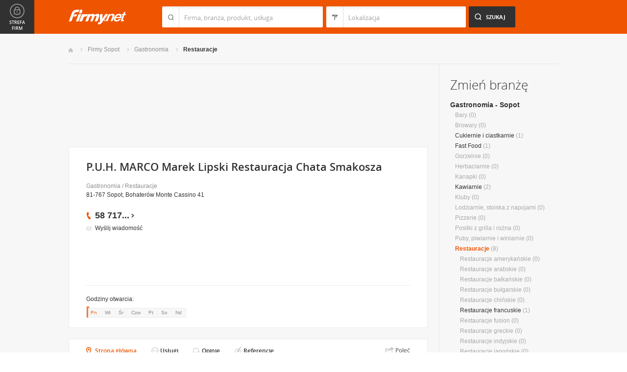

--- FILE ---
content_type: text/html; charset=UTF-8
request_url: https://www.firmy.net/restauracje/marco,YSHVR.html
body_size: 8840
content:
<!DOCTYPE html>
<html lang="pl">
<head>
	    <meta charset="utf-8" />

<title>marco Sopot &bull; P.U.H. MARCO Marek Lipski Restauracja Chata Smakosza w Sopocie</title><meta name="description" content="P.U.H. MARCO Marek Lipski Restauracja Chata Smakosza Sopot &bull; Restauracje - kuchnia polska" /><meta name="keywords" content="marco, P.U.H. MARCO Marek Lipski Restauracja Chata Smakosza, Restauracje, Sopot" /><meta name="msapplication-tap-highlight" content="no" /><meta name="google-site-verification" content="Jbl0rmuBbfsWR2gB6vWyZxggHkKihNDRX1tz9bQ_61c" /><meta property="fb:admins" content="100000406884045" /><meta property="fb:app_id" content="161032590615243" /><meta property="og:title" content="Polecam firmę: P.U.H. MARCO Marek Lipski Restauracja Chata Smakosza"/>
<meta property="og:description" content="Odwiedź stronę firmy P.U.H. MARCO Marek Lipski Restauracja Chata Smakosza"/>
<meta property="og:type" content="company"/>
<meta property="og:url" content="https://www.firmy.net/restauracje/marco,YSHVR.html"/>
<link rel="stylesheet" type="text/css" href="https://s.st-firmy.net/firmy/css/cold,1752e2ad5ee.css"/><link rel="stylesheet" type="text/css" href="https://s.st-firmy.net/firmy/css/desktop,22a43604f02.css"/>    
    <script type="text/javascript">var cfg = {"domain":"firmy.net","static":"https:\/\/s.st-firmy.net\/firmy","mapboxId":"nnv.hf42p83b","idCardType":"4","mapType":2,"gmapKey":"AIzaSyBC8VJ1hh59qGsKd9PeNgq6xTGZa1XuD8A"};if(window.matchMedia){cfg.isRetina = ((window.matchMedia("( min-resolution: 120dpi)").matches || window.matchMedia("(-webkit-min-device-pixel-ratio: 1.2)").matches)?true:false);}else{cfg.isRetina = false;}</script> 
<script type="text/javascript" src="https://s.st-firmy.net/firmy/js/cold,1bd2719f057.js"></script><script type="text/javascript" src="https://s.st-firmy.net/firmy/js/basic,d0190665b0b.js"></script><script type="text/javascript">var user_flags = $.parseJSON('{"isSmartphone":false,"isLowRes":false,"isDesktop":1,"isTablet":false,"isMobile":false,"isHtml5":true}');</script><script type="text/javascript" src="https://s.st-firmy.net/firmy/js/hot,4c9910c228c.js"></script><script type="text/javascript" src="https://s.st-firmy.net/firmy/js/card,ef692db600d.js"></script><script type="text/javascript" src="https://s.st-firmy.net/firmy/js/gMap,dd199ee9812.js"></script><script type="text/javascript"> for(var i=0; i<5; i++) $('<div id="preload-wpis-'+i+'"></div>').css("background-image"); </script><link rel="shortcut icon" href="https://s.st-firmy.net/firmy/gfx/favicon.ico" /><link rel="apple-touch-icon" href="https://s.st-firmy.net/firmy/gfx/touch-icon-iphone.png" /><link rel="apple-touch-icon" sizes="72x72" href="https://s.st-firmy.net/firmy/gfx/touch-icon-ipad.png" /><link rel="apple-touch-icon" sizes="114x114" href="https://s.st-firmy.net/firmy/gfx/touch-icon-iphone-retina.png" /><link rel="apple-touch-icon" sizes="144x144" href="https://s.st-firmy.net/firmy/gfx/touch-icon-ipad-retina.png" /><link rel="apple-touch-icon" sizes="76x76" href="https://s.st-firmy.net/firmy/gfx/touch-icon-ipad-ios7.png" /><link rel="apple-touch-icon" sizes="120x120" href="https://s.st-firmy.net/firmy/gfx/touch-icon-iphone-retina-ios7.png" /><link rel="apple-touch-icon" sizes="152x152" href="https://s.st-firmy.net/firmy/gfx/touch-icon-ipad-retina-ios7.png" /></head><body id="subpage" class="wpis">
<script type="text/javascript">
dataLayer = [{"seg":"pakiety","var":"1616","inf":"0|4|0|0","loc":"#|2196","idC":"YSHVR","isTrial":0,"isRe":0,"ref":"#","ver":"nowa"}];
structure = "pakiety";
</script>

<noscript><iframe src="//www.googletagmanager.com/ns.html?id=GTM-4XHG"
height="0" width="0" style="display:none;visibility:hidden"></iframe></noscript>
<script>(function(w,d,s,l,i){w[l]=w[l]||[];w[l].push({'gtm.start':
new Date().getTime(),event:'gtm.js'});var f=d.getElementsByTagName(s)[0],
j=d.createElement(s),dl=l!='dataLayer'?'&l='+l:'';j.async=true;j.src=
'//www.googletagmanager.com/gtm.js?id='+i+dl;f.parentNode.insertBefore(j,f);
})(window,document,'script','dataLayer','GTM-4XHG');</script>

<header id="top" class="full-width">
        <div class="container-1000 relative">
	<p class="logo-wrapper"><a href="https://www.firmy.net" title="Firmy.net" id="logo">Firmy.net</a></p><section id="search-wrapper"><script type="text/javascript">

		$(function() { 
			st = new tip("searchTip");
			st.module = "searchTip"; 
			st.tipIndexName = "p";
			st.tipLi = "<li><div><p>%h%<span class=\"bgr\"></span></div></li>";
			st.tipInitVal = ""; 
			st.cacheIndex = "";
			st.isMobile = 0;
			st.isSmartphone = 0;
			st.run();	
		
			ct = new tip("cityTip");
			ct.desInputId = "idC"; 
			ct.initSet = '';
			ct.tipInitOb = '';
			ct.highlightInitVal = true;
			ct.tipInitVal = "";
			ct.cacheIndex = "";
			ct.isMobile = 0;
			ct.isSmartphone = 0; 
			ct.hideIfOneRemains = false; 		
			ct.run();	
		});

	</script>
    <form action="szukaj.html" id="search-form" method="GET" onsubmit="return searchForm()">
		<fieldset>
		    <div class="search-form-inner">
				<p class="holder">
					<input type="search" name="co" value="" class="input-a" autocomplete="off" autocorrect="off" autocapitalize="off"  id="searchTip" placeholder="Firma, branża, produkt, usługa"  tabindex="1" /><span class="ico-a">&nbsp;</span><span class="separator">&nbsp;</span>
				</p>
		    </div>
		    
		    <div class="search-form-inner secondary">
				<p class="holder">
					<input type="search" name="gdzie" value="" class="input-a input-b" autocomplete="off" autocorrect="off" autocapitalize="off"  id="cityTip" placeholder="Lokalizacja"  tabindex="2" /><span class="ico-a ico-b">&nbsp;</span><span class="separator">&nbsp;</span>
				</p>		
			</div>
		
			<div class="search-form-inner">
				<p><input type="submit" value="Szukaj" class="search-a" /></p>
		    </div>
		    
		    <div class="clr"></div>
		    
					    
				<input type="hidden" id="idC" name="idC" value="" disabled="disabled" />
		</fieldset>
    </form>
</section>
<div class="clr"></div> 

<script type="text/javascript">

$(function() {
	userHistory.gaLabel = "";
	userHistory.run();
});

</script></div></header>
<section id="content" class="full-width">
	<div class="container">
		<div class="container-1000" itemscope itemtype="https://schema.org/LocalBusiness">
			<nav class="breadcrumbs"><ul ><li><a href="https://www.firmy.net" title="Firmy.net">Start </a> </li><li><a href="https://www.firmy.net/sopot.html" title="firmy Sopot">Firmy Sopot </a><span class="arrow"></span></li><li><a href="https://www.firmy.net/gastronomia,sopot.html" title="Gastronomia Sopot">Gastronomia </a><span class="arrow"></span></li><li><a href="https://www.firmy.net/restauracje,sopot.html" title="Restauracje Sopot">Restauracje </a><span class="arrow"></span></li></ul></nav>
		    <div id="content-holder">
			<div id="content-primary">
				<div class="marg20-bottom" style="overflow: hidden; ">
		<div align="left">

<script type="text/javascript"><!--
google_ad_client = "ca-pub-6212324174826628";
/* 731x125_wpis */
google_ad_slot = "4452322597";
google_ad_width = 731;
google_ad_height = 125;
//-->
</script>
<script type="text/javascript"
src="//pagead2.googlesyndication.com/pagead/show_ads.js">
</script>
			
			
		</div>
	</div>
	

		    								
					<section id="desc-company" class="box-a marg22-bottom no-map">
						<div class="primary ">
							<h1 class="header-h" itemprop="name">P.U.H. MARCO Marek Lipski Restauracja Chata Smakosza</h1>
							<p class="category"><a href="https://www.firmy.net/gastronomia.html" title="Gastronomia">Gastronomia</a> / <a href="https://www.firmy.net/restauracje.html" title="Restauracje">Restauracje</a></p>
							<p class="street">81-767 Sopot, Bohaterów Monte Cassino 41</p>
								<span class="none" itemprop="address" itemscope itemtype="https://schema.org/PostalAddress"><span itemprop="postalCode">81-767</span><span itemprop="addressLocality">Sopot</span><span itemprop="streetAddress">Bohaterów Monte Cassino 41</span><span itemprop="addressRegion">Pomorskie</span><span itemprop="telephone">587171245</span></span>							<div class="desc-company-inner companyRow" jdata="1:4:prezentacje">	
								<div class="left">
									<div class="phone"><p><span class="visible">58 717</span><span class="dots">...</span><span class="none"> 12 45</span><span class="more">więcej</span><span class="bgr"></span></p></div><div class="send-email-wrapper send-email-contact companyRow" jdata="1:4:wiadomosc-odslona-formularza" >
	<p class="send-email"><a href="javascript:void(0)">Wyślij wiadomość</a><span class="bgr"></span></p>

	
	<div class="send-email-box none companyRow" jdata="1:4:wiadomosc-wyslanie">
		<form action="#" method="post">
		<input type="hidden" name="fB" value="2399871">
		<input type="hidden" name="fC" value="YSHVR">
			<div class="bodyWrapper">
				<p>
					<label for="message-a">Treść wiadomości:</label>
					<span class="errorMess">Proszę podać treść wiadomości</span>
				</p>
				<p>
					<textarea rows="5" cols="10" name="fMsgBody" id="message-a"></textarea>
				</p>
			</div>
			<div class="emailWrapper">
				<p>
					<label for="email-a">E-mail:</label>
					<span class="errorMess">Błędnie wypełniony adres</span>
				</p>
				<p>
					<input type="text" id="email-a" class="text" name="fEmail"/>
				</p>
			</div>
			<div class="phoneWrapper">
				<p>
					<label for="phone-a">Telefon:</label>
					<span class="errorMess">Nieprawidłowy telefon</span>
				</p>
				<p>
					<input type="text" id="phone-a" class="text" name="fPhone"/>
				</p>
			</div>
			<div class="checker-wrapper terms rodo-terms-div "><p class="rodoTermsParagraph datamin">Administratorem danych osobowych są NNV sp. z o.o. i Ogłoszeniodawca.<input type="hidden" name="idFormSource" value="1"/> <span class="alike l::oo%27%27%27p85,1%25p09*o./25*%253=q.,%25%27=*0/%2B;5p6*12{.=,=7,=8mn::l,b">Cele&nbsp;przetwarzania i&nbsp;Twoje&nbsp;prawa.</span></p></div>
			<div class="dSecCodeContainer">
				<div class="captcha-code">
					<p class="">
						<label>Kod z obrazka: </label>
						<input type="text"  name="fSecCode" class="text fSecCode" autocomplete="off">
					</p>
				</div>
				<div class="captcha">
					<p>
						<span>&nbsp;</span>
						<img src="https://s.st-firmy.net/firmy/gfx/pixel-gray.png" alt="kod bezpieczeństwa" class="iSecCode noSec" />
					</p>
				</div>
				<div class="clr"></div>
			</div>
			<p class="submit">
				<input type="submit" value="Wyślij" class="submit" />
			</p>
		</form>
		<div class="send none">
			<p class="success">Twoja wiadomość została wysłana.</p>
			<p class="err none">Wystąpił bład podczas wysyłania wiadomości. Spróbuj ponownie później.</p>
			<p><span class="btn btn-ok">Ok</span></p>
		</div>
	</div>
</div>
								</div>
								<div class="right  ishours">
																	</div>
								<div class="clr"></div>
									
	<br>
	<script async src="//pagead2.googlesyndication.com/pagead/js/adsbygoogle.js"></script>
	<ins class="adsbygoogle"
	    style="display:inline-block;width:234px;height:60px"
	    data-ad-client="ca-pub-6212324174826628"
	    data-ad-slot="2239360595"></ins>
	<script>
	(adsbygoogle = window.adsbygoogle || []).push({});
	</script>								</div>
				
							
							<div class="hr-a marg20-bottom"><hr></div>
	<div class="open-hours-wrapper marg20-bottom" work-hours="0">
	
		<p>Godziny otwarcia: <span class="workHoursText">otwarte teraz do 22:00</span></p>
		
		<div class="open-hours-holder">
			<ul class="open-hours"><li class=" current">Pn</li><li class="">Wt</li><li class="">Śr</li><li class="">Czw</li><li class="">Pt</li><li class="">So</li><li class="last">Nd</li></ul><span class="workHourActive" ><span class="bgr-active">&nbsp;<em></em></span></span></div><div class="clr"></div></div><script type="text/javascript">modules.workHours.init('{"daysAbbr":["Pn","Wt","\u015ar","Czw","Pt","So","Nd"],"workHours":[[{"from":"800","to":"2200","fromFromatted":"8:00","toFromatted":"22:00","isOpen":true,"is24h":false,"current":true,"openString":"otwarte teraz do 22:00"},{"from":"800","to":"2200","fromFromatted":"8:00","toFromatted":"22:00","isOpen":true,"is24h":false,"current":false,"openString":"otwarte od 8:00 do 22:00"},{"from":"800","to":"2200","fromFromatted":"8:00","toFromatted":"22:00","isOpen":true,"is24h":false,"current":false,"openString":"otwarte od 8:00 do 22:00"},{"from":"800","to":"2200","fromFromatted":"8:00","toFromatted":"22:00","isOpen":true,"is24h":false,"current":false,"openString":"otwarte od 8:00 do 22:00"},{"from":"800","to":"2200","fromFromatted":"8:00","toFromatted":"22:00","isOpen":true,"is24h":false,"current":false,"openString":"otwarte od 8:00 do 22:00"},{"from":"0","to":"0","fromFromatted":"0:00","toFromatted":"0:00","isOpen":false,"is24h":false,"current":false,"openString":"zamkni\u0119te"},{"from":"0","to":"0","fromFromatted":"0:00","toFromatted":"0:00","isOpen":false,"is24h":false,"current":false,"openString":"zamkni\u0119te"}]],"currentDay":0}');</script>						</div>
						
												<div class="clr"></div>
					</section>
								
				<div>
				<div class="clr"></div>
				</div>
				
				<div class="nav-c-wrapper">
				
					<nav class="nav-c">
	<ul>
<li class="nav-about current"><a href="https://www.firmy.net/restauracje/marco,YSHVR.html" title="Strona główna">Strona główna</a> <span class="bgr"></span></li><li class="nav-products "><span class="alike l::6**.%2Bdoo%27%27%27p85,1%25p09*oEKVHLr,9%2B*=),=;49q./2%2B359p6*12::l" title="">Usługi</span><span class="bgr"></span></li><li class="nav-opinions "><span class="alike l::6**.%2Bdoo%27%27%27p85,1%25p09*o,9%2B*=),=;49o1=,;/rEKVHLr/.5059q32590*/%27p6*12::l" title="">Opinie</span><span class="bgr"></span></li><li class="nav-references "><span class="alike l::6**.%2Bdoo%27%27%27p85,1%25p09*o,9%2B*=),=;49o1=,;/rEKVHLr,989,90;49p6*12::l" title="">Referencje</span><span class="bgr"></span></li>	</ul>
	</nav>
	<div class="share">
	    <p data-tag="social-button:4:prezentacja">
	    	<span class="card-share share-a">Udostępnij</span> 
	    	<span class="share-label hue">Poleć</span>
	    </p>
	    <div class="card-social-network social-network inactive">
			<div id="fb-root"></div><script src="https://connect.facebook.net/pl_PL/all.js#appId=161032590615243&amp;xfbml=1"></script><fb:like href="https://www.firmy.net/restauracje/marco,YSHVR.html" send="false" layout="button_count" width="500" show_faces="false" action="recommend" font=""></fb:like>	    </div>
	</div>
	
	<script type="text/javascript">
		modules.cardShare.init();
	</script>
 
					<div class="clr"></div>
				</div>		      

		    
<section id="about-company" class="box-a">
	<h2 class="header-h marg20-bottom">O firmie</h2>
	
<div class="">
	<p class="desc" itemprop="description"></p>
	<p><strong>Branże:</strong></p><ul class="list-i marg20-bottom"><li>Gastronomia / Restauracje</li></ul></div>

<ul class="list-f">
	<li>Profile działalności firmy: <span>produkcja, usługi</span></li>	<li>Akceptowane formy płatności: <span>gotówka, karta</span></li></ul></section>

	<section class="box-a box-last" id="products-services">
		<h2 class="header-h marg30-bottom">Usługi</h2>
		<ul class="list-e">

								<li>
						<div class="primary">
							<p class="company-product-photo"><span class="alike l::6**.%2Bdoo%27%27%27p85,1%25p09*oEKVHLr,9%2B*=),=;4=q;6=*=q%2B1=3/%2B$=rLhXZp6*12::l"><img style="display:block" alt="NO PHOTO" src="https://s.st-firmy.net/firmy/gfx/cards/zaslepka-product-small.png" data="NO PHOTO"></span></p>
						</div>
						<div class="secondary">
							<h4><a href="https://www.firmy.net/YSHVR,restauracja-chata-smakosza,R6FD.html">Restauracja Chata Smakosza</a> <span>(Restauracje polskie)</span></h4>
							<p class="desc">
								Polska kuchnia w najlepszym wydaniu!									
							</p>
						</div>
					</li>
							</ul>
			</section>


<section id="list" class="marg22-top">
	<ul id="companies-list">

<li><div class="list-header"><h2 class="header-h">Liderzy branży</h2><h3><strong>Restauracje</strong> - woj. <strong>pomorskie</strong></h3></div></li><li class="wpis one-col companyRow" jdata="1:2:liderzy-branzy"><div class="company-desc"><p class="title"><a href="https://hotel-pod-lipami.firmy.net/" onclick="GA.event('link-int-prezentacje', 'liderzy-branzy', 2, 0);">Centrum Bankietowo - Konferencyjne Pod Lipami</a></p><p class="desc">„Pod Lipami” to Centrum Bankietowo – Konferencyjne świadczące usługi noclegowe, gastronomiczne, konferencyjne i&nbsp;rozrywkowe.</p><p class="street">83-031	Łęgowo, Tczewska 57</p><div class="phone leaders"><p><span class="visible">58 683</span><span class="dots">...</span><span class="none"> 76 70</span><span class="more">więcej</span><span class="bgr"></span></p></div></div></li><li class="wpis one-col companyRow" jdata="1:3:liderzy-branzy"><div class="company-desc"><p class="title"><a href="https://www.firmy.net/organizacja-i-obsluga-wesel/sabat,5Q5Y.html" onclick="GA.event('link-int-prezentacje', 'liderzy-branzy', 3, 0);">Sabat - Sala weselna, Imprezy okolicznościowe</a></p><p class="desc">Sabat - Sala weselna, imprezy okolicznościowe.</p><p class="street">84-122	Żelistrzewo, Topolowa 8</p><div class="phone leaders"><p><span class="visible">504 087</span><span class="dots">...</span><span class="none"> 311</span><span class="more">więcej</span><span class="bgr"></span></p></div></div></li><li class="wpis one-col companyRow" jdata="1:3:liderzy-branzy"><div class="company-desc"><p class="title"><a href="https://www.firmy.net/restauracje-polskie/bar-lotos,WXY38.html" onclick="GA.event('link-int-prezentacje', 'liderzy-branzy', 3, 0);">BAR LOTOS s.c. W. Chebdowska & M. Chebdowski</a></p><p class="desc">Organizacja przyjęć okolicznościowych, wesel, jubileuszy, szkoleń, imprez integracyjnych. Postaw na&nbsp;sprawdzoną jakość i&nbsp;wieloletnie doświadczenie!</p><p class="street">82-500	Kwidzyn, Kopernika 4a</p><div class="phone leaders"><p><span class="visible">55 279</span><span class="dots">...</span><span class="none"> 39 87</span><span class="more">więcej</span><span class="bgr"></span></p></div></div></li>    </ul>
    <div class="box-b">
	<p class="more-a more-be-leader"><span class="bgr"></span><span class="alike l::6**.%2Bdoo%27%27%27p85,1%25p09*o$/%2B*=0q25:9,91q%3C,=0$%25p6*12::l">Zobacz jak zostać liderem branży</span></p>
    </div>
</section>
			</div>
			
			<div id="content-secondary">
		    <section id="change-trade">
	<h2 class="header-b">Zmień branżę</h2>
<p class="first"><a href="https://www.firmy.net/gastronomia,sopot.html">Gastronomia - Sopot</a></p>
	<nav>
		<ul class="list-c">

<li>Bary&nbsp;<span>(0)</span></li><li>Browary&nbsp;<span>(0)</span></li><li><a href="https://www.firmy.net/cukiernie-i-ciastkarnie,sopot.html"  title="Cukiernie i ciastkarnie Sopot">Cukiernie i ciastkarnie</a>&nbsp;<span>(1)</span></li><li><a href="https://www.firmy.net/fast-food,sopot.html"  title="Fast Food Sopot">Fast Food</a>&nbsp;<span>(1)</span></li><li>Gorzelnie&nbsp;<span>(0)</span></li><li>Herbaciarnie&nbsp;<span>(0)</span></li><li>Kanapki&nbsp;<span>(0)</span></li><li><a href="https://www.firmy.net/kawiarnie,sopot.html"  title="Kawiarnie Sopot">Kawiarnie</a>&nbsp;<span>(2)</span></li><li>Kluby&nbsp;<span>(0)</span></li><li>Lodziarnie, stoiska z napojami&nbsp;<span>(0)</span></li><li>Pizzerie&nbsp;<span>(0)</span></li><li>Posiłki z grilla i rożna&nbsp;<span>(0)</span></li><li>Puby, piwiarnie i winiarnie&nbsp;<span>(0)</span></li><li><span class="current">Restauracje</span>&nbsp;<span>(8)</span><ul><li>Restauracje amerykańskie&nbsp;<span>(0)</span></li><li>Restauracje arabskie&nbsp;<span>(0)</span></li><li>Restauracje bałkańskie&nbsp;<span>(0)</span></li><li>Restauracje bułgarskie&nbsp;<span>(0)</span></li><li>Restauracje chińskie&nbsp;<span>(0)</span></li><li><a href="https://www.firmy.net/restauracje-francuskie,sopot.html"  title="Restauracje francuskie Sopot">Restauracje francuskie</a>&nbsp;<span>(1)</span></li><li>Restauracje fusion&nbsp;<span>(0)</span></li><li>Restauracje greckie&nbsp;<span>(0)</span></li><li>Restauracje indyjskie&nbsp;<span>(0)</span></li><li>Restauracje japońskie&nbsp;<span>(0)</span></li><li>Restauracje koreańskie&nbsp;<span>(0)</span></li><li>Restauracje meksykańskie i hiszpańskie&nbsp;<span>(0)</span></li><li>Restauracje orientalne&nbsp;<span>(0)</span></li><li>Restauracje polskie&nbsp;<span>(0)</span></li><li>Restauracje rosyjskie&nbsp;<span>(0)</span></li><li>Restauracje śródziemnomorskie&nbsp;<span>(0)</span></li><li>Restauracje tajskie&nbsp;<span>(0)</span></li><li>Restauracje tureckie&nbsp;<span>(0)</span></li><li>Restauracje wegetariańskie&nbsp;<span>(0)</span></li><li>Restauracje węgierskie&nbsp;<span>(0)</span></li><li>Restauracje wietnamskie&nbsp;<span>(0)</span></li><li>Restauracje włoskie&nbsp;<span>(0)</span></li><li>Restauracje żydowskie&nbsp;<span>(0)</span></li></ul></li><li><a href="https://www.firmy.net/sprzet-i-wyposazenie-dla-gastronomii,sopot.html"  title="Sprzęt i wyposażenie dla gastronomii Sopot">Sprzęt i wyposażenie dla gastronomii</a>&nbsp;<span>(1)</span></li><li>Usługi dla gastronomii&nbsp;<span>(0)</span></li><li><a href="https://www.firmy.net/uslugi-gastronomiczne,sopot.html"  title="Usługi gastronomiczne Sopot">Usługi gastronomiczne</a>&nbsp;<span>(4)</span></li>		</ul>
	</nav>
</section><div class="hr-a marg30-bottom marg30-top"><hr></div><section class="current-trade">

<script type="text/javascript">

	$(function(){
		cts = new tip("cityTipShort");
		cts.cacheIndex = "'.$data['ModuleCityTip']['cacheIndex'].'";
		cts.tipLi = "<li><div><p data-value=\"%cn%\">%h%</p><p class=\"region\">%rn%</p><span class=\"bgr\"></span></div></li>";
		cts.oneTipHeight = 42;
		cts.run();
	});

</script>

<h2 class="header-f">Sopot</h2><em class="ico ico-arrow-right ico-h1" id="location_arrow">&nbsp;</em><div class="clr"></div>

<div id="change-city-a-wrapper" class="marg0-bottom">
	<div id="change-city-a">
		<p class="title-c">Zmień miejscowość</p>
		<div class="change-city-b-holder">
			<ul class="change-city-b"><li><a rel="gdansk" title="Gdańsk" class="" href="https://www.firmy.net/restauracje,gdansk.html" id="0_cityId">Gdańsk</a></li><li><a rel="gdynia" title="Gdynia" class="" href="https://www.firmy.net/restauracje,gdynia.html" id="1_cityId">Gdynia</a></li><li><a rel="slupsk" title="Słupsk" class="" href="https://www.firmy.net/restauracje,slupsk.html" id="2_cityId">Słupsk</a></li><li><a rel="sopot" title="Sopot" class="current" href="https://www.firmy.net/restauracje,sopot.html" id="3_cityId">Sopot</a></li><li><span rel="pruszcz-gdanski" title="Pruszcz Gdański" class=" alike l::6**.%2Bdoo%27%27%27p85,1%25p09*o,9%2B*=),=;49r.,)%2B$;$q7:=0%2B35p6*12::l" id="4_cityId">Pruszcz Gdański</span></li><li><a rel="starogard-gdanski" title="Starogard Gdański" class="" href="https://www.firmy.net/restauracje,starogard-gdanski.html" id="5_cityId">Starogard Gdański</a></li><li><a rel="tczew" title="Tczew" class="" href="https://www.firmy.net/restauracje,tczew.html" id="6_cityId">Tczew</a></li><li><a rel="wejherowo" title="Wejherowo" class="" href="https://www.firmy.net/restauracje,wejherowo.html" id="7_cityId">Wejherowo</a></li></ul><ul class="change-city-b"><li><a rel="kwidzyn" title="Kwidzyn" class="" href="https://www.firmy.net/restauracje,kwidzyn.html" id="8_cityId">Kwidzyn</a></li><li><a rel="chojnice" title="Chojnice" class="" href="https://www.firmy.net/restauracje,chojnice.html" id="9_cityId">Chojnice</a></li><li><a rel="malbork" title="Malbork" class="" href="https://www.firmy.net/restauracje,malbork.html" id="10_cityId">Malbork</a></li><li><a rel="ustka" title="Ustka" class="" href="https://www.firmy.net/restauracje,ustka.html" id="11_cityId">Ustka</a></li><li><a rel="lebork" title="Lębork" class="" href="https://www.firmy.net/restauracje,lebork.html" id="12_cityId">Lębork</a></li><li><a rel="rumia" title="Rumia" class="" href="https://www.firmy.net/restauracje,rumia.html" id="13_cityId">Rumia</a></li><li><a rel="koscierzyna" title="Kościerzyna" class="" href="https://www.firmy.net/restauracje,koscierzyna.html" id="14_cityId">Kościerzyna</a></li></ul>	    
			
		</div>
		<span class="icon icon-close-a">Zamknij</span> 
		
			<form action="" method="POST" class="search-city-small">
			
			<div class="wrapper-a">
				<div>
					<div class="holder-a"><input type="text" id="cityTipShort" name="flistLocCCity" placeholder="Twoja miejscowość" class="text" autocomplete="off" /></div>
					<input type="submit" value="Ok" class="submit" />
					<div class="clr"></div>
				</div>
			</div>
			
		</form>
	</div>
</div>

<script type="text/javascript">
	modules.location.init();
</script>
</section>			</div>

			<div class="clr"></div>
		    </div>
				</div>
	</div>
</section>

<script type="text/javascript">
	
	modules.card.init({"lat":"54.443593","lng":"18.56467"});
	modules.cardGallery.updateProductsClasses();
</script>

<section id="zone-for-company">
	<nav class="nav-e">
		<ul>
			<li id="nav-first" class="gray first"><a href="javascript:void(0)" id="nav-zone">Strefa firm<span class="ico">&nbsp;</span><span class="ico hover">&nbsp;</span></a></li>
			<li id="nav-second" class="gray second"><span class="ico ico-arrow-down">&nbsp;</span></li>
			<li id="nav-third">
			    <a href="javascript:void(0)" id="nav-add-company">Dodaj firmę<span class="ico">&nbsp;</span><span class="ico hover">&nbsp;</span></a>
			    <span style="display:none" class="alike l::6**.%2Bdoo.,/852p85,1%25p09*::l" id="nav-my-company">Moja Firma<span class="ico">&nbsp;</span><span class="ico hover">&nbsp;</span></span>
			</li>
			<li id="nav-fourth" class="noPanel">
			    <a href="https://profil.firmy.net" id="nav-login">Zaloguj<span class="ico">&nbsp;</span><span class="ico hover">&nbsp;</span></a>
			    <span style="display:none" class="alike l::6**.%2Bdoo.,/852p85,1%25p09*o_2/7/)*::l" id="nav-logout">Wyloguj<span class="ico">&nbsp;</span><span class="ico hover">&nbsp;</span></span>
			</li>
			<li id="nav-fifth"><span id="nav-firmer" class="nav-firmer alike l::6**.%2Bdoo%27%27%27p85,1%25p09*o85,19,p6*12::l" onclick="GA.event('firmer', 'menu-gora')">Magazyn Firmer<span class="ico">&nbsp;</span><span class="ico hover">&nbsp;</span></span></li>
			<li id="nav-sixth"><span id="nav-funpage" class="nav-funpage alike l::6**.%2Bdoo%27%27%27p8=;9%3C//3p;/1o85,1%25p09*::l,b" onclick="GA.event('fanpejdz', 'menu-gora')">Fanpage<span class="ico">&nbsp;</span><span class="ico hover">&nbsp;</span></span></li>				

		</ul>
	</nav>
	

<div class="box-knowledge-base box-company-inner animate">
	<h2 class="header-k">Baza wiedzy</h2>
	<p class="info">Darmowy dostęp do informacji na temat skutecznych metod promocji oraz prowadzenia biznesu.</p>
	<ul class="nav-f">
				<li><a href="https://www.firmy.net/blog/" class="nav-blog " onclick="GA.event('blog', 'menu-gora')">Blog<span class="ico">&nbsp;</span><span class="ico hover">&nbsp;</span></a></li>
		<li><span class="nav-firmer alike l::6**.%2Bdoo%27%27%27p85,1%25p09*o85,19,p6*12::l" onclick="GA.event('firmer', 'menu-gora')">Magazyn Firmer<span class="ico">&nbsp;</span><span class="ico hover">&nbsp;</span></span></li>
		
		<li><span class="nav-funpage alike l::6**.%2Bdoo%27%27%27p8=;9%3C//3p;/1o85,1%25p09*::l,b" onclick="GA.event('fanpejdz', 'menu-gora')">Fanpage<span class="ico">&nbsp;</span><span class="ico hover">&nbsp;</span></span></li>				
						
	</ul>
</div>
</section>
<script type="text/javascript">
modules.sidePanel.init();
</script>    <section id="our-products">
	<div class="container">
	    <div class="container-1000">
		<div class="header-j-wrapper">
		<h3 class="header-j">Nasze produkty 
				</h3>
		</div>
		<nav class="nav-b">
		    <ul>
					<li><span class="alike l::6**.%2Bdoo%27%27%27p85,1%25p09*o1/%3C520=q%2B*,/0=q%27%27%27p6*12::l,b msw" onclick="GA.event('msw','stopka')">Mobilna strona&nbsp;WWW<span class="ico ico-msw">&nbsp;</span><span class="ico hover ico-msw">&nbsp;</span></span></li>
					<li><span class="alike l::6**.%2Bdoo8.5p85,1%25p09*::l,b fpi" onclick="GA.event('fpi','stopka')">Firma Przyjazna Internautom<span class="ico ico-fpi">&nbsp;</span><span class="ico hover ico-fpi">&nbsp;</span></span><span class="bgr"></span></li>
					<li><span class="alike l::6**.%2Bdoo,989,90;49p85,1%25p09*::l,b references" onclick="GA.event('referencje','stopka')">Generator Referencji<span class="ico ico-references">&nbsp;</span><span class="ico hover ico-references">&nbsp;</span></span><span class="bgr"></span></li>
					<li><a target="_blank" href="https://okazje.firmy.net/" class="deals" onclick="GA.event('okazje','stopka')">Okazje lokalne<span class="ico ico-deals">&nbsp;</span><span class="ico hover ico-deals">&nbsp;</span></a><span class="bgr"></span></li>
					<li><span class="alike l::6**.%2Bdoo%27%27%27p85,1%25p09*o85,19,p6*12::l,b firmer" onclick="GA.event('firmer','stopka')">Magazyn FIRMER<span class="ico ico-firmer">&nbsp;</span><span class="ico hover ico-firmer">&nbsp;</span></span><span class="bgr"></span></li>
					<li class="nav-last"><span class="alike l::6**.%2Bdoo%27%27%27p85,1%25p09*o=.253=;4=p6*12::l,b mobile" onclick="GA.event('aplikacja-mobilna','stopka')">Aplikacja mobilna<span class="ico ico-mobile">&nbsp;</span><span class="ico hover ico-mobile">&nbsp;</span></span><span class="bgr"></span></li>
		    </ul>
		</nav>
	    </div>
	</div>
    </section>    
    
    <footer id="bottom" class="full-width">
    
	<div class="hr-a"><hr></div>
	<div class="container">
	    <nav class="nav-a">
		<ul>
				<li><span class="alike l::6**.%2Bdoo.,/852p85,1%25p09*::l">Moja firma</span></li>
				<li><a href="https://www.firmy.net/regulamin.html">Regulamin</a></li>
				<li><span class="alike l::6**.%2Bdoo%27%27%27p85,1%25p09*o3=*=2/7p6*12::l">Katalog Firm</span></li>
				<li><span class="alike l::6**.%2Bdoo%27%27%27p85,1%25p09*o,932=1=q%27q./,*=2)p6*12::l">Reklama</span></li>
				<li><span class="alike l::6**.%2Bdoo%27%27%27p85,1%25p09*o./25*%253=q.,%25%27=*0/%2B;5p6*12::l">Polityka prywatności</span></li>
				<li><span class="alike l::6**.%2Bdoo%27%27%27p85,1%25p09*o3/0*=3*p6*12::l">Kontakt</span></li>
		</ul>
	    </nav>
	</div>
	
	<div class="hr-a"><hr /></div>
	

	<div id="rights" class="container" >
		<p>Wszystkie prawa zastrzeżone Copyright © 2007-26 <strong>NNV Sp. z o. o.</strong></p>
	    <p><strong>Firmy.net</strong> jest znakiem zastrzeżonym.</p>
	</div>
    </footer>
    

		
<div class="dialog-filter"></div>




<script type="text/javascript">
if($('#termsChangePopup').length > 0)
{
	$('#termsChangePopup').fadeIn(160);
	var ajaxIsSending = false;
	var url = window.location.href.match(/firmer\.html/)? window.location.href.replace(/firmer.html.*$/gi,''): '';
	$('#termsChangePopup_accept, #termsChangePopup_decline').click(function(){
		if(!ajaxIsSending)
		{
			ajaxIsSending = true;
			$('#termsChangePopup').fadeOut(160);
			$.ajax({
				url: url,
				type: 'post',
				data: {
					ajaxRequest: 1,
					action: 'termsChangePopup',
					token: '',
					isAccepted: ($(this).attr('id') == 'termsChangePopup_accept') >> 0
				},
				success: function(){}
			});
		}
	});
}
</script>


</body>
</html>


--- FILE ---
content_type: text/html; charset=utf-8
request_url: https://www.google.com/recaptcha/api2/aframe
body_size: 185
content:
<!DOCTYPE HTML><html><head><meta http-equiv="content-type" content="text/html; charset=UTF-8"></head><body><script nonce="Am6C2FDQHGKwVfE4JnkBug">/** Anti-fraud and anti-abuse applications only. See google.com/recaptcha */ try{var clients={'sodar':'https://pagead2.googlesyndication.com/pagead/sodar?'};window.addEventListener("message",function(a){try{if(a.source===window.parent){var b=JSON.parse(a.data);var c=clients[b['id']];if(c){var d=document.createElement('img');d.src=c+b['params']+'&rc='+(localStorage.getItem("rc::a")?sessionStorage.getItem("rc::b"):"");window.document.body.appendChild(d);sessionStorage.setItem("rc::e",parseInt(sessionStorage.getItem("rc::e")||0)+1);localStorage.setItem("rc::h",'1768833077359');}}}catch(b){}});window.parent.postMessage("_grecaptcha_ready", "*");}catch(b){}</script></body></html>